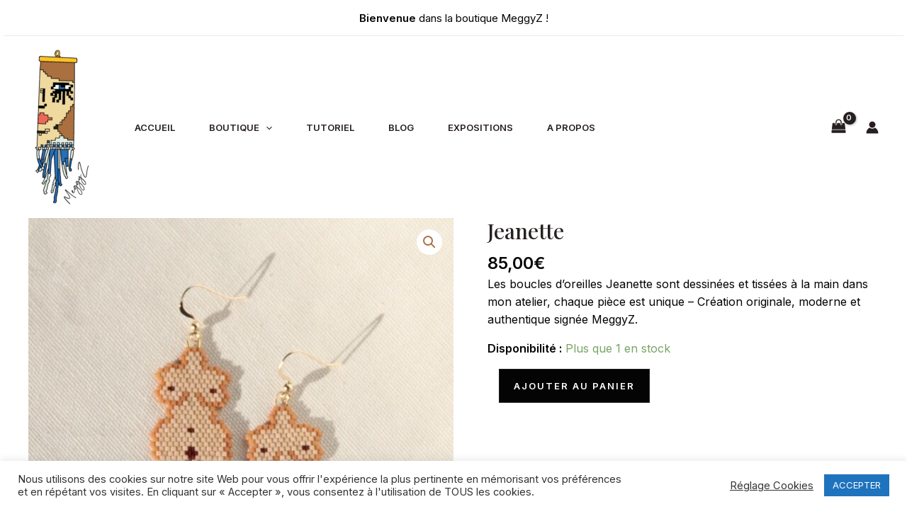

--- FILE ---
content_type: text/css
request_url: https://meggyz.com/wp-content/cache/wpfc-minified/mkpwp7bg/2elox.css
body_size: 654
content:
.menu-item-object-language_switcher .trp-flag-image {
display: inline-block;
margin: -1px 5px;
vertical-align: baseline;
padding: 0;
border: 0;
border-radius:0;
}
#wp-admin-bar-wp-rocket .trp-flag-image {
width: 18px !important;
height: 12px !important;
} .trp-language-switcher{
height: 42px;
position: relative;
box-sizing: border-box;
width: 200px;
text-overflow: ellipsis;
white-space: nowrap;
}
.trp-language-switcher > div {
box-sizing: border-box;
padding:4px 20px 3px 13px;
border: 1.5px solid #949494;
border-radius: 2px;
background-image: url(//meggyz.com/wp-content/plugins/translatepress-multilingual/assets/images/arrow-down-3101.svg);
background-repeat: no-repeat;
background-position:
calc(100% - 20px) calc(1em + 2px),
calc(100% - 3px) calc(1em + 0px);
background-size:
8px 8px,
8px 8px;
background-repeat: no-repeat;
background-color: #fff;
}
.trp-language-switcher > div:hover {
background-image: none;
}
.trp-language-switcher > div > a {
display: block;
padding: 7px 12px;
border-radius: 3px;
text-decoration: none;
color: #1E1E1E;
font-style: normal;
font-weight: 400;
font-size: 16px;
}
.trp-language-switcher > div > a:hover {
background: #F0F0F0;
border-radius: 2px;
}
.trp-language-switcher > div > a.trp-ls-shortcode-disabled-language {
cursor: default;
}
.trp-language-switcher > div > a.trp-ls-shortcode-disabled-language:hover {
background: none;
}
.trp-language-switcher > div > a > img{
display: inline;
margin: 0 3px;
width: 18px;
height: 12px;
border-radius: 0;
}
.trp-language-switcher .trp-ls-shortcode-current-language{
display: inline-block;
}
.trp-language-switcher:focus .trp-ls-shortcode-current-language,
.trp-language-switcher:hover .trp-ls-shortcode-current-language{
visibility: hidden;
}
.trp-language-switcher .trp-ls-shortcode-language{
display: inline-block;
height: 1px;
overflow: hidden;
visibility: hidden;
z-index: 1;
max-height: 250px;
overflow-y: auto;
left: 0;
top: 0;
min-height: auto;
}
.trp-language-switcher:focus .trp-ls-shortcode-language,
.trp-language-switcher:hover .trp-ls-shortcode-language{
visibility: visible;
max-height: 250px;
padding: 4px 13px;
height: auto;
overflow-y: auto;
position: absolute;
left: 0;
top: 0;
display: inline-block !important;
min-height: auto;
} #wpadminbar #wp-admin-bar-trp_edit_translation .ab-icon:before {
content: '\f326';
top: 3px;
}
@media screen and ( max-width: 782px ) {
#wpadminbar #wp-admin-bar-trp_edit_translation > .ab-item {
text-indent: 0;
}
#wpadminbar li#wp-admin-bar-trp_edit_translation {
display: block;
}
} .elementor-shortcode .trp-ls-shortcode-current-language,
.elementor-shortcode .trp-ls-shortcode-language {
width: 300px !important;
}

--- FILE ---
content_type: text/css
request_url: https://meggyz.com/wp-content/cache/wpfc-minified/qtliijrx/2eo6a.css
body_size: 119
content:
.stripe-gateway-checkout-email-field{position:relative}.stripe-gateway-checkout-email-field button.stripe-gateway-stripelink-modal-trigger{display:none;position:absolute;right:5px;width:64px;height:40px;background:no-repeat url(//meggyz.com/wp-content/plugins/woocommerce-gateway-stripe/assets/images/link.svg);background-color:rgba(0,0,0,0);cursor:pointer;border:none}